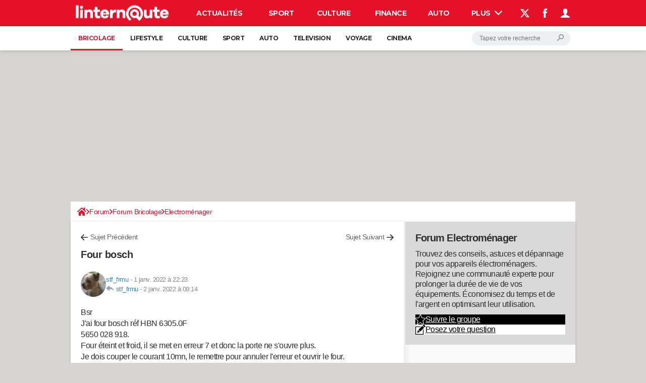

--- FILE ---
content_type: application/javascript
request_url: https://astatic.ccmbg.com/www.commentcamarche.net/dist/app/js/start.fb4af3228e7b7d33ad25.js
body_size: 1404
content:
(self.webpackChunkccmadmin=self.webpackChunkccmadmin||[]).push([[2445],{1701:()=>{!function(e){if(e.jet.services.appTextArea={start:!1,options:{$node:null,selector:".textarea",getSelection:function(e){var t,n=e.find("textarea")[0];if(null!=document.selection)n.focus(),t=document.selection.createRange().text;else if(null!=n.selectionStart){var a=n.selectionStart,i=n.selectionEnd;t=n.value.substring(a,i)}return t},setSelection:function(e,t){var n=e.find("textarea"),a=n.val();n.val(a.substring(0,n[0].selectionStart)+t+a.substring(n[0].selectionEnd))}},init:function(t){return(t=e.extend(!0,{},this.options,t)).$node||(t.$node=e(t.selector)),t.$node.each(function(){var n=e(this);n.find("ul>li>a").on("click",function(a){a.preventDefault();var i=e(this).attr("acttype");if(i){c=t.getSelection(n);t.setSelection(n,"<"+i+">"+c+"</"+i+">")}else if(e(this).hasClass("magicLink")){var o=prompt("Adresse :","http://");if(null!=o&&""!=o&&"http://"!=o){var c=t.getSelection(n);t.setSelection(n,"["+o+" "+c+"]")}}})})}},e.jet.services.appCode={start:!1,options:{selector:"pre.code",container:document,readOnly:!0,gutter:!0,skin:"skin_msvcpp",editor:{langages:["basic","c","cpp","csharp","php","js","css","html","sql","xml","delphi","java","perl","python","ruby","sh","tcl","asm"],enabled:!1,selector:".textarea a.code, .actionsMessage a.code"},getSelection:function(e){var t,n=e[0];if(null!=document.selection)n.focus(),t=document.selection.createRange().text;else if(null!=n.selectionStart){var a=n.selectionStart,i=n.selectionEnd;t=n.value.substring(a,i)}return t},setSelection:function(e,t){var n=e.val(),a=e[0].selectionEnd,i=e[0].selectionStart;if(e.val(n.substring(0,i)+t+n.substring(a)).focus(),e[0].setSelectionRange)e[0].setSelectionRange(i+t.length,i+t.length);else if(e[0].createTextRange){var o=e[0].createTextRange();o.collapse(!0),o.moveEnd("character",a),o.moveStart("character",i),o.select()}}},execute:function(t){e(t.container).find(t.selector).each(function(){var n=e(this);"function"==typeof n.codeSnippet&&void 0!==n.attr("data-mode")&&n.codeSnippet({toolbar:!1,language:n.attr("data-mode")?n.attr("data-mode"):"none",gutter:n.attr("data-gutter")?"true"==n.attr("data-gutter"):t.gutter}).addClass(t.skin).addClass("line-numbers")})},init:function(){var t=this.options;document.addEventListener("DOMContentLoaded",function(){setTimeout(function(){e.jet.services.appCode.execute(t)},100)}),document.addEventListener("topicUpdateSaveOrPreview",function(){setTimeout(function(){e.jet.services.appCode.execute(t)},100)}),e(document).on("ajaxComplete",function(){setTimeout(function(){e.jet.services.appCode.execute(t)},100)}).trigger("appCode")}},e(document).trigger("start",[e.extend(!0,{},{services:{tipsy:{start:!1},maxLength:{start:!0},fancybox:_$("$data.services")._.fancybox,goTop:{start:!1},inRead:{start:!0},inputDefault:{start:!1},videoOnScroll:{options:{forceStart:null!=window.document.URL.match(/#.*?ID=([-a-z0-9\.]+).*?&module=([a-z]+)/)}}}},$data)]),null!==document.getElementById("jSidebarSticky")&&document.getElementsByClassName("jStickyHeightContent").length>0&&window.innerWidth>=769){var t=document.getElementById("jSidebarSticky").style.minHeight,n=function(e){document.getElementById("jSidebarSticky").style.minHeight=e+"px"};n(),window.addEventListener("scroll",function(){var e=document.getElementsByClassName("jStickyHeightContent")[0].getBoundingClientRect().height;t!==e+"px"&&requestAnimationFrame(function(){n(e)})})}e.support.opacity=!0}(jQuery)},2418:()=>{!function(e){"use strict";e.fn.fancy=function(t){t=e.extend({},_$("$.jet.services.fancybox")._.options,e.fn.fancy.defaultOptions,t);var n=this;return"function"==typeof e.fn.fancybox?n.fancybox(t):e(document).on("fancyboxLoaded",function(){n.fancybox(t)}),this},e.fancy=e.fn.fancy,e.fn.fancy.defaultOptions={}}(jQuery)},6548:(e,t,n)=>{"use strict";n(1701),n(2418)}},e=>{var t;t=6548,e(e.s=t)}]);
//# sourceMappingURL=http://assets-sourcemaps.s3.prod.ccmbg.net/www.commentcamarche.net/dist/app/sourcemaps/js/start.fb4af3228e7b7d33ad25.js.map